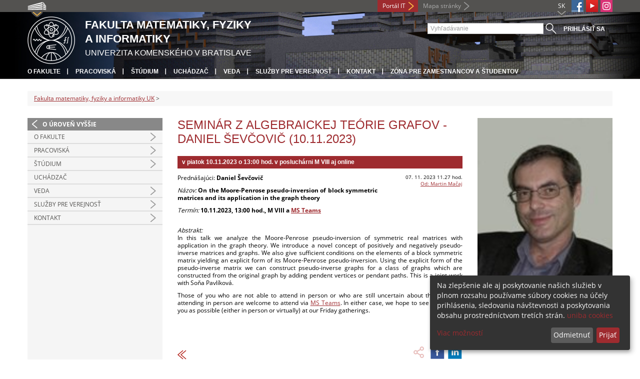

--- FILE ---
content_type: text/html; charset=utf-8
request_url: https://fmph.uniba.sk/detail-novinky/back_to_page/fakulta-matematiky-fyziky-a-informatiky-uk/article/seminar-z-algebraickej-teorie-grafov-daniel-sevcovic-10112023/calendar_date/2023/november/
body_size: 6075
content:
<!DOCTYPE html>
<html lang="sk-SK">
<head>

<meta charset="utf-8">
<!-- 
	This website is powered by TYPO3 - inspiring people to share!
	TYPO3 is a free open source Content Management Framework initially created by Kasper Skaarhoj and licensed under GNU/GPL.
	TYPO3 is copyright 1998-2013 of Kasper Skaarhoj. Extensions are copyright of their respective owners.
	Information and contribution at http://typo3.org/
-->



<title>Seminár z algebraickej teórie grafov - Daniel Ševčovič (10.11.2023) </title>
<meta name="generator" content="TYPO3 4.7 CMS">
<meta name="viewport" content="width=device-width">
<meta http-equiv="X-UA-Compatible" content="IE=edge">

<link rel="stylesheet" type="text/css" href="/fileadmin/templates/css/fonts.css?1584008458" media="all">
<link rel="stylesheet" type="text/css" href="/fileadmin/templates/css/bootstrap.css?1395911676&amp;1418632872" media="all">
<link rel="stylesheet" type="text/css" href="/fileadmin/templates/css/bootstrap-responsive.css?1395911675&amp;1418632870" media="all">
<link rel="stylesheet" type="text/css" href="/fileadmin/templates/css/main.css?1402313906&amp;1734345820" media="all">
<link rel="stylesheet" type="text/css" href="/fileadmin/templates/css/font-awesome-4.2.0.min.css?1584017564" media="all">
<link rel="stylesheet" type="text/css" href="/fileadmin/templates/css/cookie-consent2-3.0.3.min.css?1584006322" media="all">
<link rel="stylesheet" type="text/css" href="/typo3temp/stylesheet_508b23617c.css?1721247806" media="all">
<link rel="stylesheet" type="text/css" href="/typo3conf/ext/cl_jquery_fancybox/fancybox2/jquery.fancybox.css?1416920403" media="screen">
<link rel="stylesheet" type="text/css" href="/typo3/sysext/rtehtmlarea/res/contentcss/default.css?1553780869" media="all">
<link rel="stylesheet" type="text/css" href="/fileadmin/templates/css/special_fmph.css?1648550059" media="all">
<link rel="stylesheet" type="text/css" href="/typo3temp/stylesheet_0a8ffdc89d.css?1721247806" media="all">



<script src="/fileadmin/templates/js/vendor/jquery-1.10.1.min.js?1395908080" type="text/javascript"></script>
<script src="/fileadmin/templates/js/vendor/cookie-consent2-3.0.3.min.js?1584006417" type="text/javascript"></script>
<script src="/fileadmin/templates/js/vendor/bootstrap.min.js?1395911681&amp;1395908080" type="text/javascript"></script>
<script src="/fileadmin/templates/js/main.js?1401351465&amp;1570721680" type="text/javascript"></script>
<script src="/typo3temp/javascript_a9e5b18f80.js?1721247827" type="text/javascript"></script>


<link rel="shortcut icon" href="/fileadmin/templates/favicon.ico" type="image/x-ico; charset=binary" />
	<link rel="icon" href="/fileadmin/templates/favicon.ico" type="image/x-ico; charset=binary" />
	<link rel="apple-touch-icon-precomposed" sizes="144x144" href="/fileadmin/templates/apple-touch-icon-144-precomposed.png" />
	<link rel="apple-touch-icon-precomposed" sizes="114x114" href="/fileadmin/templates/apple-touch-icon-114-precomposed.png" />
    <script src="/fileadmin/templates/js/vendor/klaroConfig.js"></script>
    <script src="/fileadmin/templates/js/vendor/klaro.js"></script>
    <script src="/fileadmin/templates/js/vendor/matomo.js"></script>
    <script> 
        document.addEventListener('DOMContentLoaded',function(){
            if (document.documentElement.lang == "en-EN") {
          
                klaroConfig.lang = 'en';
                return;
            }
            klaroConfig.lang = 'sk';
        });
            
</script><meta property="og:url" content="https://fmph.uniba.sk/detail-novinky/back_to_page/fakulta-matematiky-fyziky-a-informatiky-uk/article/seminar-z-algebraickej-teorie-grafov-daniel-sevcovic-10112023/calendar_date/2023/november/" /><meta property="og:title" content="Seminár z algebraickej teórie grafov - Daniel Ševčovič (10.11.2023) " /><meta property="og:description" content="v piatok 10.11.2023 o 13:00 hod. v posluchárni M VIII aj online" /><meta property="og:image" content="https://fmph.uniba.sk/uploads/pics/sevcovic_01.jpg" /><link rel="alternate" type="application/rss+xml" title="RSS" href="rss.xml" /><meta http-equiv="X-UA-Compatible" content="IE=edge">


</head>
<body>


<!-- ###DOCUMENT_BODY### -->
<div id="wrapper">
  <header>
    <div id="up">
      <div class="container">
        <div class="row">
          <div class="span7">
            <div>
              <ul id="uni" title="Zoznam fakúlt">
                <li><img src="/fileadmin/templates/img/icon_uni_full.png" alt="" />
                  <ul><li><a href="http://uniba.sk" title="Univerzita Komenského" target="_top" >Univerzita Komenského</a></li><li><a href="https://www.fmed.uniba.sk/" title="Lekárska fakulta" target="_top" >Lekárska fakulta</a></li><li><a href="http://www.flaw.uniba.sk/" title="Právnická fakulta" target="_top" >Právnická fakulta</a></li><li><a href="http://www.fphil.uniba.sk/" title="Filozofická fakulta" target="_top" >Filozofická fakulta</a></li><li><a href="http://www.fns.uniba.sk/" title="Prírodovedecká fakulta" target="_top" >Prírodovedecká fakulta</a></li><li><a href="http://www.fedu.uniba.sk/" title="Pedagogická fakulta" target="_top" >Pedagogická fakulta</a></li><li><a href="http://www.fpharm.uniba.sk/" title="Farmaceutická fakulta" target="_top" >Farmaceutická fakulta</a></li><li><a href="http://www.fsport.uniba.sk/" title="Fakulta telesnej výchovy a športu" target="_top" >Fakulta telesnej výchovy a športu</a></li><li><a href="http://www.jfmed.uniba.sk/" title="Jesseniova lekárska fakulta" target="_top" >Jesseniova lekárska fakulta</a></li><li><a href="http://www.fmph.uniba.sk/" title="Fakulta matematiky, fyziky a informatiky" target="_top" >Fakulta matematiky, fyziky a informatiky</a></li><li><a href="https://www.frcth.uniba.sk/" title="Rímskokatolícka cyrilometodská bohoslovecká fakulta" target="_top" >Rímskokatolícka cyrilometodská bohoslovecká fakulta</a></li><li><a href="http://www.fevth.uniba.sk/" title="Evanjelická bohoslovecká fakulta" target="_top" >Evanjelická bohoslovecká fakulta</a></li><li><a href="http://www.fm.uniba.sk/" title="Fakulta managementu" target="_top" >Fakulta managementu</a></li><li><a href="http://www.fses.uniba.sk/" title="Fakulta sociálnych a ekonomických vied" target="_top" >Fakulta sociálnych a ekonomických vied</a></li></ul>
                </li>
              </ul>
            </div>
          </div>
          <div class="span5">
            <span id="webmail"></span>            
      <a href="https://moja.uniba.sk" title="Portál IT" class="link red">Portál IT</a>
            <span><a href="/mapa-stranky/" title="Mapa stránky" id="sitemap" class="link grey">Mapa stránky</a></span>
            <span class="rss_link"></span>
            
            <a href="https://www.instagram.com/comenius.university/" id="instagram" title="Instagram" target="_blank"><img src="/fileadmin/templates/img/icon_instagram.png" alt="Instagram" /></a>
            <a href="https://www.youtube.com/user/MatFyzjeIn" target="_blank" id="youtube" title="Youtube"><img src="/typo3temp/pics/icon_youtube3_c318fa6145.png" width="24" height="24" alt="Youtube"></a>
            
            <a href="https://www.facebook.com/MatFyzJeIn" id="fb" title="Facebook" target="_blank"><img src="/fileadmin/templates/img/icon_fb.png" alt="" /></a>
            <a href="" id="tt" title="TikTok Univerzita Komenského v Bratislave" target="_blank"><img src="/fileadmin/templates/img/TikTok_h25.png" alt="TIKTOK" /></a>
            <ul id="lang">
              <li>SK<ul><li class="active"> SK </li><li class="normal"> <a href="/en/news-detail/back_to_page/fakulta-matematiky-fyziky-a-informatiky-uk/article/seminar-z-algebraickej-teorie-grafov-daniel-sevcovic-10112023/calendar_date/2023/november/" title="dostupný" onfocus="blurLink(this);"  >EN</a> </li><li class="na" style="display:none"> RU </li></ul></li>
            </ul>
          </div>
        </div>
      </div>
    </div>
    
      <div id="main" class="sub" style="background-image: url('https://fmph.uniba.sk/fileadmin/fmfi/fmfi_zona_banner_A.jpg');">
      <div class="container">
        <div class="row">
          <div class="span8"><span id="logo"><a href="/" title="Univerzita Komenského v Bratislave - Hlavna stránka" ><img src="/fileadmin/templates/img/logos/fmfiuk_logo_h95.png" width="95" height="95" alt=""></a></span><span id="titles"><span id="title">Fakulta matematiky, fyziky<br/>a informatiky</span><span id="subtitle">Univerzita Komenského v Bratislave</span></span></div>
          <div class="span4">
            <form action="/nc/vyhladavanie/" method="post" id="search">
              <input type="text" placeholder="Vyhľadávanie" name="tx_uniba_pi3[sword]" /><button type="submit"></button>
            </form>
            <script type="text/javascript">
              window.addEventListener('load', function (){
                var searchFormElement = document.getElementById('search');
                if (null !== searchFormElement) {
                  var searchFormAction = searchFormElement.getAttribute('action');
                  // searchFormAction = searchFormAction.replace(/http(s)?:\/\/(www.)?fsport\.uniba\.sk\//, '/');
                  searchFormAction = searchFormAction.replace(/http(s)?:\/\/(www.)?(fsport|fevth)\.uniba\.sk\//, '/');
                  searchFormElement.setAttribute('action', searchFormAction);
                }
              });
            </script>
          </div>
        </div>
        <div class="row">
          <div class="span12">
            <span class="menu-toggle">Hlavné menu</span>
            <ul class="inline" id="header-nav"><li><a href="/o-fakulte/" title="O fakulte"  >O fakulte</a></li><li><a href="/pracoviska/" title="Pracoviská"  >Pracoviská</a></li><li><a href="/studium/" title="Štúdium"  >Štúdium</a></li><li><a href="/studium/prijimacie-konanie/" title="Uchádzač"  >Uchádzač</a></li><li><a href="/veda/" title="Veda"  >Veda</a></li><li><a href="/sluzby-pre-verejnost/" title="Služby pre verejnosť"  >Služby pre verejnosť</a></li><li><a href="/kontakt/" title="Kontakt"  >Kontakt</a></li><li class="last_before_login"><a href="http://zona.fmph.uniba.sk/" title="Zóna pre zamestnancov a študentov"  >Zóna pre zamestnancov a študentov</a></li><li class="login"><a href="https://fmph.uniba.sk/cosauth/cosauth.php?u=/detail-novinky/back_to_page/fakulta-matematiky-fyziky-a-informatiky-uk/article/seminar-z-algebraickej-teorie-grafov-daniel-sevcovic-10112023/calendar_date/2023/november/" title="Prihlásiť sa" class="link grey">Prihlásiť sa</a></li></ul></div>
        </div>
      </div>
    </div>
  </header>
  
  <!-- content -->
  <section>
    <div class="container">
      <div class="breadcrumb"><a href="/" title="Fakulta matematiky, fyziky a informatiky UK"  >Fakulta matematiky, fyziky a informatiky UK</a> &gt; </div>
      
      <div class="row" id="content">  
        <!-- menu -->
        <nav class="span3">
          <ul class="nav"><li class="back"><a href="/" title="O úroveň vyššie">O úroveň vyššie</a></li><li class="arrow"><a href="/o-fakulte/" title="O fakulte"  >O fakulte</a></li><li class="arrow"><a href="/pracoviska/" title="Pracoviská"  >Pracoviská</a></li><li class="arrow"><a href="/studium/" title="Štúdium"  >Štúdium</a></li><li><a href="/studium/prijimacie-konanie/" title="Uchádzač"  >Uchádzač</a></li><li class="arrow"><a href="/veda/" title="Veda"  >Veda</a></li><li class="arrow"><a href="/sluzby-pre-verejnost/" title="Služby pre verejnosť"  >Služby pre verejnosť</a></li><li class="arrow"><a href="/kontakt/" title="Kontakt"  >Kontakt</a></li></ul>
        </nav>
        
        <!-- obsah -->
        <article class="span6">
          <h1>Seminár z algebraickej teórie grafov - Daniel Ševčovič (10.11.2023) </h1>
          <div id="c3766" class="csc-default">
<div class="news-single-item">

<!--<div style="float:right;"><a href="/detail-novinky/back_to_page/fakulta-matematiky-fyziky-a-informatiky-uk/article/veduci-centra-dalsieho-vzdelavania/calendar_date/2023/november/" title="Vedúci Centra ďalšieho vzdelávania">Vedúci Centra ďalšieho vzdelávania&nbsp;&gt;</a></div>
<a href="/detail-novinky/back_to_page/fakulta-matematiky-fyziky-a-informatiky-uk/article/seminar-z-fyziky-plazmy-priyanka-kumari-9112023/calendar_date/2023/november/" title="Seminár z fyziky plazmy - Priyanka Kumari (9.11.2023)">&lt;&nbsp;Seminár z fyziky plazmy - Priyanka Kumari (9.11.2023)</a>-->
        <!--<h1>Seminár z algebraickej teórie grafov - Daniel Ševčovič (10.11.2023) </h1>-->
        <h2>v piatok 10.11.2023 o 13:00 hod. v posluchárni M VIII aj online</h2>
        <hr class="cl-right" />
        <div class="news-single-rightbox">
            <span>07. 11. 2023 11.27 hod.</span><br /> <!--Vek: 2 yrs<br />
             Kategória: [FMFI] Prednášky a semináre, [FMFI] Kalendár  <br />-->
            <span><a href="javascript:linkTo_UnCryptMailto('jxfiql7Jxoqfk+JxzxgXcjme+rkfyx+ph');" >Od: Martin Mačaj</a><br /></span>
        </div>

        <p>Prednášajúci:&nbsp;<strong></strong><strong>Daniel Ševčovič</strong></p>
<p><em>Názov:<strong>&nbsp;</strong></em><strong></strong><strong>On the Moore-Penrose pseudo-inversion of block symmetric matrices and its application in the graph theory</strong></p>
<p><em>Termín:</em><strong>&nbsp;10.11.2023, 13:00 hod., M VIII a&nbsp;<a href="https://teams.microsoft.com/l/meetup-join/19%3aab9b9a6df36b48c19de038da7d507095%40thread.tacv2/1602753426605?context=%7b%22Tid%22%3a%22ce31478d-6e7a-4ce7-8670-a5b9d51884f9%22%2c%22Oid%22%3a%2229de710c-24a4-4d42-942c-7c69b9656568%22%7d" target="_blank" >MS Teams</a>&nbsp;</strong></p>
<p><br /><em>Abstrakt:<br /></em>In this talk we analyze the Moore-Penrose pseudo-inversion of symmetric real matrices with application in the graph theory. We introduce a novel concept of positively and negatively pseudo-inverse matrices and graphs. We also give sufficient conditions on the elements of a block symmetric matrix yielding an explicit form of its Moore-Penrose pseudo-inversion. Using the explicit form of the pseudo-inverse matrix we can construct pseudo-inverse graphs for a class of graphs which are constructed from the original graph by adding pendent vertices or pendant paths. This is a joint work with Soňa Pavlíková. </p>
<p>Those of you who are not able to attend in person or who are still uncertain about the safety of attending in person are welcome to attend via&nbsp;<a href="https://teams.microsoft.com/l/meetup-join/19%3aab9b9a6df36b48c19de038da7d507095%40thread.tacv2/1602753426605?context=%7b%22Tid%22%3a%22ce31478d-6e7a-4ce7-8670-a5b9d51884f9%22%2c%22Oid%22%3a%2229de710c-24a4-4d42-942c-7c69b9656568%22%7d" target="_blank" >MS Teams</a>. In either case, we hope to see as many of you as possible (either in person or virtually) at our Friday gatherings.</p>
<p>&nbsp;</p>
<p>&nbsp;</p>
        <hr class="cl-right" />
            

                      
                     

                    
                     

                    
                    

                    
                    

            
            
            
    <div class="news-single-backlink">
        <a href="/calendar_date/2023/november/" > <div class="back-button"></div> </a>
    </div>
    <div class="social-share">    
        <div class="fb-share-button">        
            <a target="_blank" href="https://www.facebook.com/sharer/sharer.php?u=" title="Share on Facebook" onclick="window.open('https://www.facebook.com/sharer/sharer.php?u=' + encodeURIComponent(document.URL)); return false;"></a>    
        </div>
        <div class="linkedin-share-button">        
	    <a target="_blank" href="https://www.linkedin.com/shareArticle" onclick="window.open('https://www.linkedin.com/shareArticle?mini=true&url=' + encodeURIComponent(document.URL)); return false;" title="Share on LinkedIn"></a>        
	</div>        
    </div>
</div>
</div>
        </article>
        
        <!-- bocne info -->
        <!-- ###RIGHT_COLUMN### begin -->
        <aside class="span3"><div id="c27320" class="csc-default">
<div class="news-single-item">
        <div class="news-single-img"><a href="/uploads/pics/sevcovic_01.jpg" class="fancybox" data-fancybox-group="fancybox29349"><img src="/uploads/pics/sevcovic_01.jpg" width="126" height="169" alt=""></a><p class="news-single-imgcaption" style="width:126px;"></p></div>
</div>
</div></aside>
        <!-- ###RIGHT_COLUMN### end -->
      </div>
    </div>
  </section>
  <div id="push"></div>
</div>

<!-- footer -->
<footer>
  <div id="subfooter">
    <div class="container">
      <div class="row">
        <div class="span3"><p><a href="/o-fakulte/" title="O fakulte"  >O fakulte</a></p><ul class="unstyled"><li><a href="/o-fakulte/vedenie-fakulty/" title="Vedenie fakulty"  >Vedenie fakulty</a></li><li><a href="/o-fakulte/akademicky-senat/" title="Akademický senát"  >Akademický senát</a></li><li><a href="/o-fakulte/vedecka-rada/" title="Vedecká rada"  >Vedecká rada</a></li><li><a href="/o-fakulte/disciplinarna-komisia/" title="Disciplinárna komisia"  >Disciplinárna komisia</a></li><li><a href="/o-fakulte/dokumenty-a-legislativa/" title="Dokumenty"  >Dokumenty</a></li><li><a href="/o-fakulte/dokumenty-a-legislativa/uradna-vyveska/" title="Úradná výveska"  >Úradná výveska</a></li><li><a href="/o-fakulte/uspechy-fakulty/" title="Úspechy fakulty"  >Úspechy fakulty</a></li><li><a href="/o-fakulte/partnerske-organizacie/" title="Partnerské organizácie"  >Partnerské organizácie</a></li><li><a href="http://uniba.sk/ochrana-osobnych-udajov/" title="Ochrana osobných údajov"  >Ochrana osobných údajov</a></li></ul></div>
        <div class="span2"><p><a href="/studium/" title="Štúdium"  >Štúdium</a></p><ul class="unstyled"><li><a href="/programy/" title="Bakalárske štúdium"  >Bakalárske štúdium</a></li><li><a href="/studium/magisterske-studium/" title="Magisterské štúdium"  >Magisterské štúdium</a></li><li><a href="/studium/doktorandske-studium/" title="Doktorandské štúdium"  >Doktorandské štúdium</a></li><li><a href="/studium/prijimacie-konanie/" title="Prijímacie konanie"  >Prijímacie konanie</a></li><li><a href="/studium/skolne-a-poplatky-za-studium/" title="Školné a poplatky za štúdium"  >Školné a poplatky za štúdium</a></li><li><a href="/studium/podpora-a-sluzby-pre-studentov/" title="Podpora a služby pre študentov"  >Podpora a služby pre študentov</a></li><li><a href="/studium/studenti-so-specifickymi-potrebami/" title="Študenti so špecifickými potrebami"  >Študenti so špecifickými potrebami</a></li><li><a href="/studium/casto-kladene-otazky/" title="Často kladené otázky"  >Často kladené otázky</a></li></ul></div>
        <div class="span2"><p><a href="/veda/" title="Veda"  >Veda</a></p><ul class="unstyled"><li><a href="/veda/z-vysledkov-vyskumu/" title="Z výsledkov výskumu"  >Z výsledkov výskumu</a></li><li><a href="/veda/z-riesenych-projektov/" title="Z riešených projektov"  >Z riešených projektov</a></li><li><a href="/veda/publikacna-a-vydavatelska-cinnost/" title="Publikačná a vydavateľská činnosť"  >Publikačná a vydavateľská činnosť</a></li><li><a href="/veda/habilitacne-konanie/" title="Habilitačné konanie"  >Habilitačné konanie</a></li><li><a href="/veda/vymenuvacie-konanie/" title="Vymenúvacie konanie"  >Vymenúvacie konanie</a></li><li><a href="/veda/studentska-vedecka-konferencia/" title="Študentská vedecká konferencia"  >Študentská vedecká konferencia</a></li></ul></div>
        <div class="span5"><p><a title="Fakulty"  >Fakulty</a></p><div class="row"><div class="span2 part"><ul class="unstyled part"><li><a href="https://www.fmed.uniba.sk/" title="Lekárska fakulta" target="_top" >Lekárska fakulta</a></li><li><a href="http://www.flaw.uniba.sk/" title="Právnická fakulta" target="_top" >Právnická fakulta</a></li><li><a href="http://www.fphil.uniba.sk/" title="Filozofická fakulta" target="_top" >Filozofická fakulta</a></li><li><a href="http://www.fns.uniba.sk/" title="Prírodovedecká fakulta" target="_top" >Prírodovedecká fakulta</a></li><li><a href="http://www.fedu.uniba.sk/" title="Pedagogická fakulta" target="_top" >Pedagogická fakulta</a></li><li><a href="http://www.fpharm.uniba.sk/" title="Farmaceutická fakulta" target="_top" >Farmaceutická fakulta</a></li><li><a href="http://www.fsport.uniba.sk/" title="Fakulta telesnej výchovy a športu" target="_top" >Fakulta telesnej výchovy a športu</a></li></ul></div><div class="span3"><ul class="unstyled"><li><a href="http://www.jfmed.uniba.sk/" title="Jesseniova lekárska fakulta" target="_top" >Jesseniova lekárska fakulta</a></li><li><a href="http://www.fmph.uniba.sk/" title="Fakulta matematiky, fyziky a informatiky" target="_top" >Fakulta matematiky, fyziky a informatiky</a></li><li><a href="https://www.frcth.uniba.sk/" title="Rímskokatolícka cyrilometodská bohoslovecká fakulta" target="_top" >Rímskokatolícka cyrilometodská bohoslovecká fakulta</a></li><li><a href="http://www.fevth.uniba.sk/" title="Evanjelická bohoslovecká fakulta" target="_top" >Evanjelická bohoslovecká fakulta</a></li><li><a href="http://www.fm.uniba.sk/" title="Fakulta managementu" target="_top" >Fakulta managementu</a></li><li><a href="http://www.fses.uniba.sk/" title="Fakulta sociálnych a ekonomických vied" target="_top" >Fakulta sociálnych a ekonomických vied</a></li></ul></div></div></div>
      </div>
    </div>  
  </div>
  
  <div id="copyright">
    <div class="container">
      <div class="row">  
        <div class="span5">
          <p><span>Copyright &copy; UK <span>2026</span></span> <span>| <a href="https://uniba.sk/ochrana-osobnych-udajov">Ochrana osobných údajov</a> | <a href="https://uniba.sk/cookies/">Cookies</a> | <a href="https://uniba.sk/o-univerzite/vyhlasenie-o-pristupnosti/">Prístupnosť</a> | <a onclick="return klaro.show();">Zmeniť nastavenia cookies</a></span></p>
        </div>
        <div class="span2">
          <p class="grey">Aktualizované: 10.03.2016</p>
        </div>
        <div class="span2">
          <p class="grey"><a href="https://fmph.uniba.sk/cosauth/cosauth.php?u=/typo3" title="Prihlásiť pre administráciu" class="link grey">Prihlásiť pre administráciu</a></p>
        </div>
        <div class="span3 text-right"><div id="c3762" class="csc-default"><p><a href="javascript:linkTo_UnCryptMailto('jxfiql7tbyjxpqboXcjme+rkfyx+ph');" >webmaster<i class="fa fa-at"></i>fmph.uniba.sk</a></p></div></div>
      </div>
    </div>
  </div>
</footer>
<!-- ###DOCUMENT_BODY### -->

<script src="/typo3conf/ext/cl_jquery_fancybox/fancybox2/jquery.mousewheel-3.0.6.pack.js?1416920403" type="text/javascript"></script>
<script src="/typo3conf/ext/cl_jquery_fancybox/fancybox2/jquery.fancybox.js?1416920403" type="text/javascript"></script>
<script src="/typo3temp/javascript_f687f5e213.js?1721247822" type="text/javascript"></script>

<script src="/typo3conf/ext/kiwi_accordion/res/js/kiwi_accordion.js"></script><script>var tx_kiwiaccordion_exclusive =1;var tx_kiwiaccordion_effect = "slide";</script>

</body>
</html>

--- FILE ---
content_type: text/css
request_url: https://fmph.uniba.sk/fileadmin/templates/css/special_fmph.css?1648550059
body_size: 66
content:
div.ka-panel p {
  padding-left: 0px;
  padding-right: 0px;
}